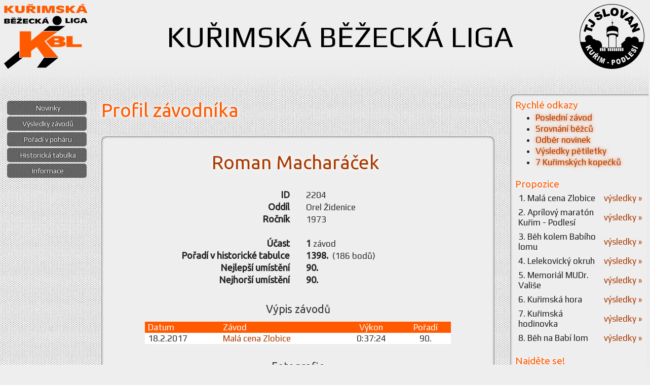

--- FILE ---
content_type: text/html; charset=UTF-8
request_url: https://kbl.kurim.cz/profil/2204-roman-macharacek?o=2
body_size: 4315
content:
<!DOCTYPE html>
<html>
<head>
  <meta content="text/html; charset=utf-8" http-equiv="content-type">
  <meta name="Description" content="Web Kuřimské Běžecké Ligy, seriálu závodů pro všechny, které baví běhat, online výsledky závodů, termínovka, aktuality, individuální statistiky a další.">
  <meta name="author" content="Vít Sikora (ViteXikora)">
  <meta name="viewport" content="width=device-width, initial-scale=1.0, maximum-scale=1.0, user-scalable=0">
  <meta name="robots" content="index, follow">
  <meta name="google-site-verification" content="_nduM0dy5SJC6ZvcH5jwABPbgYiAxynl4n6pToHFAGE">
  <meta name="theme-color" content="#ff5a00">
  <meta name="msapplication-navbutton-color" content="#ff5a00">
    <title>KBL | Roman Macharáček</title>
  <link href='https://fonts.googleapis.com/css?family=Ubuntu|Play&amp;subset=latin-ext' rel='stylesheet' type='text/css'>
  <base href="https://kbl.kurim.cz">
  <link rel="stylesheet" type="text/css" href="/css/layout.less.css?1761870203" media="all">
  <link rel="stylesheet" type="text/css" href="/print.css" media="print">
  <!--[if lt IE 9]><script src="/js/respond.min.js"></script><![endif]-->
  <link rel="shortcut icon" href="/favicon.ico"> 
    <!-- Tyto stránky vytvořil a tento kód napsal ViteXikora // Dotazy směřujte na vitek@sikora.cz -->
</head><body>    
<!--HEADER-->
<div id="header">
<a href="/">
    <img class="logo_kbl" src="/grf/logo_kbl.png" style="float: left; margin-right: 25px;">
</a>
<img class="logo_slovan" usemap="#admin_entry" src="/grf/logo_slovan.png" style="float: right;">
    <h1>KUŘIMSKÁ BĚŽECKÁ LIGA</h1>
</div>
<map name="admin_entry">
<area shape="rect" coords="66,11,71,18" href="javascript: Admin()">
</map>


<!--MENU-->
<ul id="menu">
    
<li><a id="mi-main" href="/">Novinky</a></li>
<li><a id="mi-vysledky" href="/vysledky">Výsledky závodů</a></li>
<li><a id="mi-pohary" href="/pohary">Pořadí v poháru</a></li>
<li><a id="mi-histabulka" href="/histabulka">Historická tabulka</a></li>
<li><a id="mi-info" href="/info">Informace</a></li>
<li class="mobile-only"><a id="mi-srovnani" href="/srovnani">Srovnání běžců</a></li>
<li class="mobile-only"><a id="mi-subscribe" href="/subscribe">Odběr novinek</a></li>
<li class="sbp"><a id="mi-sidebarpage" href="/sidebarpage" rel="nofollow">Boční panel</a></li>
</ul>


<!--CONTENT-->
<script type="text/javascript" src="https://code.jquery.com/jquery-1.8.2.min.js"></script>
<div id="sidebar" class="sidebox">
<h5 style="margin: 0px"> Rychlé odkazy </h5>
<ul style="margin: 3px 0px; font-size:13pt;">
<li><a href='/zavod/632-beh-na-babi-lom-2025'>Poslední závod</a></li><li><a href="/srovnani?same=on">Srovnání běžců</a></li>
<li><a href="/subscribe">Odběr novinek</a></li>
<li><a href="/histabulka?petiletka">Výsledky pětiletky</a></li>
<li><a href="/7kk">7 Kuřimských kopečků</a></li>  
</ul>
<br>

<h5 style="margin: 0px 0px 3px"> Propozice </h5>
<table class="cardlist terminovka" style="width: 100%; font-size:13pt;" cellspacing="0">
<tr class="race tline0 byl"><td>1. Malá cena Zlobice</td><td class="ar"><a href='/zavod/580-mala-cena-zlobice-2025'>výsledky&nbsp;»</a></td></tr><tr class="race tline1 byl"><td>2. Aprílový maratón Kuřim - Podlesí</td><td class="ar"><a href='/zavod/583-aprilovy-maraton-2025'>výsledky&nbsp;»</a></td></tr><tr class="race tline0 byl"><td>3. Běh kolem Babího lomu</td><td class="ar"><a href='/zavod/587-beh-kolem-babiho-lomu-2025'>výsledky&nbsp;»</a></td></tr><tr class="race tline1 byl"><td>4. Lelekovický okruh</td><td class="ar"><a href='/zavod/588-lelekovicky-okruh-2025'>výsledky&nbsp;»</a></td></tr><tr class="race tline0 byl"><td>5. Memoriál MUDr. Vališe</td><td class="ar"><a href='/zavod/598-memorial-mudr-valise-2025'>výsledky&nbsp;»</a></td></tr><tr class="race tline1 byl"><td>6. Kuřimská hora</td><td class="ar"><a href='/zavod/600-kurimska-hora-2025'>výsledky&nbsp;»</a></td></tr><tr class="race tline0 byl"><td>7. Kuřimská hodinovka</td><td class="ar"><a href='/zavod/602-kurimska-hodinovka-na-morende-2025'>výsledky&nbsp;»</a></td></tr><tr class="race tline1 byl"><td>8. Běh na Babí lom</td><td class="ar"><a href='/zavod/632-beh-na-babi-lom-2025'>výsledky&nbsp;»</a></td></tr></table><br> 

<h5 style="margin: 0px"> Najděte se! </h5>
<form action="/profil-hledej" method="get">
<table cellspacing="1" border="0" class='searchbox'>
<tr><td><b>Jméno </b></td><td><input type="text" name="n1" size="20" value=""></td></tr>
<tr><td><b>Příjmení&nbsp;&nbsp;&nbsp;</b></td><td><input type="text" name="n2" size="20" value=""></td></tr>
<tr><td></td><td style="text-align: right;"><input style="margin-top:10px;" type="submit" value="Najít >"></td></tr>
</table></form>

<h5 style="margin-bottom: 0px"> Vzkazník </h5>
<iframe width="100%" height="300" style="border: 0;" src="/page/chatbox_embed.php"  frameborder="0" marginheight="0" marginwidth="0"></iframe>
<br><br>

<h5 style="margin-bottom: 0px"> Anketa </h5>
<iframe width="100%" height="500" style="border: 0; overflow: hidden;" src="/page/poll_embed.php" frameborder="0" marginheight="0" marginwidth="0"></iframe>
<br><br>

<h5 style="margin-bottom: 0px">Partneři</h5>
<br>
<a href="https://www.kurim.cz/" target="_blank">
    <img src="/grf/logo_kurim_space.png" style="width:250px; ">
</a>
<br>
<br>
<a href="https://www.lesymb.cz/" target="_blank">
    <img src="/grf/logo_lmb-min.png" style="width:210px; padding: 20px;">
</a>
<br>
<br>
<a href="https://masaze-marsi.cz/" target="_blank">
    <img src="/grf/logo_marsi-min.png" style="width:210px; padding: 20px;">
</a></div><div id="content"><img style="width:1px;height:1px;opacity:0" alt="" src="/script/visit.php?profileId=2204">
<h2> Profil závodníka </h2>
<div class="contentbox atype-add" id="addlink" style="display: none;" ><a href="/profil-edit">Přidat závodníka</a></div>
<div itemscope itemtype="https://data-vocabulary.org/Person" class="contentbox" style="text-align: center;">

<a class="editlink" style="display: none;" href="/profil-edit?i=2204">EDIT</a>
<h3 class="profile-name" itemprop="name">Roman&nbsp;Macharáček&nbsp;</h3>

<br>
<table class="card">
<tr><td class="cc1"><b>ID </b></td><td class="cc2">2204</td></tr>
<tr><td class="cc1"><b>Oddíl </b></td><td class="cc2"><span itemscope itemprop="affiliation" itemtype="https://data-vocabulary.org/Organization"><span itemprop="name">Orel Židenice</span></span></td></tr>
<tr><td class="cc1"><b>Ročník </b></td><td class="cc2">1973</td></tr>
<tr><td class="cc1">&nbsp;</td><td class="cc2">&nbsp;</td></tr>
<tr><td class="cc1"><b>Účast </b></td><td class="cc2"><b>1</b>&nbsp;závod</td></tr>
<tr><td class="cc1"><b>Pořadí v historické tabulce</b></td><td class="cc2"><b>1398.&nbsp;&nbsp;</b>(186 bodů)</td></tr>
<tr><td class="cc1"><b>Nejlepší umístění </b></td><td class="cc2"><b>90.</b></td></tr>
<tr><td class="cc1"><b>Nejhorší umístění </b></td><td class="cc2"><b>90.</b></td></tr>

</table>
<meta itemprop="role" content="Běžec (1 závodů, 186 bodů, 1398. v tabulce)" />

<br><a name="vypis-zavodu"></a>
<h4>Výpis závodů</h4>

<table class="cardlist" cellspacing="0">
<tr class="thead"><td class="al"><a title="Seřadit" href="/profil/2204-roman-macharacek?o=1#vypis-zavodu">Datum</a></td><td class="al"><a title="Seřadit" href="/profil/2204-roman-macharacek?o=2#vypis-zavodu">Závod</a></td><td><a title="Seřadit" href="/profil/2204-roman-macharacek?o=3#vypis-zavodu">Výkon</a></td><td><a title="Seřadit" href="/profil/2204-roman-macharacek?o=4#vypis-zavodu">Pořadí</a></td></tr><tr class="tline0"><td class="al">18.2.2017</td><td class="al"><a href="/zavod/330-mala-cena-zlobice-2017?r=2204">Malá cena Zlobice</a></td><td>0:37:24</td><td>90.</td></tr></table>

<br><a name="fotografie"></a><h4>Fotografie</h4><div class="profilegallery"><a itemprop='photo' href='/grf/foto/kbl_2017-330_085.jpg' class='fancybox' data-fancybox-group='galerie' data-fancybox-title='Malá cena Zlobice - 18.2.2017<br><a target="_blank" href="/profil/2204-roman-macharacek"><span class="gnum">153</span>Roman Macharáček</a>' title='Malá cena Zlobice 2017 - [153] Roman Macharáček'><img alt='' src='/grf/foto/kbl_2017-330_085_thumb.jpg'></a></div>

<br><a name="statistiky"></a>
<h4>Běžecké statistiky</h4>

Pro zobrazení běžeckých statistik je třeba účast na minimálně dvou závodech.<br><br>
<br><a name="srovnani"></a>
<h4>Srovnání běžců</h4>

<div style="text-align: center;">
<form method="get" action="/profil-hledej">
<input type="hidden" name="i1" size="5" value="2204">
<input type="hidden" name="i2" size="5" value="">
<input type="hidden" name="i3" size="5" value="">
<input type="hidden" name="i4" size="5" value="">
<input type="hidden" name="reason" size="10" value="srovnani">

<table cellspacing="1" border="0" style="margin: 0 auto;">
<tr><td><b>Jméno </b></td><td><input type="text" name="n1" size="20" value=""></td></tr>
<tr><td><b>Příjmení&nbsp;&nbsp;&nbsp;</b></td><td><input type="text" name="n2" size="20" value=""></td></tr>
</table>

<input type="checkbox" name="same" value="on" checked>Pouze závody s účastí všech<br>
<input style="margin-top:10px;" type="submit" value="Srovnat >"><br>
</form>
</div>


<br></div>


<script type="text/javascript" src="js/jquery.mousewheel-3.0.6.pack.js"></script><script type="text/javascript" src="js/fancybox/jquery.fancybox.js"></script><link rel="stylesheet" type="text/css" href="js/fancybox/jquery.fancybox.css" media="screen"><link rel="stylesheet" type="text/css" href="js/fancybox/helpers/jquery.fancybox-thumbs.css?v=1.0.7"><script type="text/javascript" src="js/fancybox/helpers/jquery.fancybox-thumbs.js?v=1.0.7"></script><script type="text/javascript">$(document).ready(function() { $('.fancybox').fancybox({ padding: 0, openEffect : 'elastic', openSpeed  : 150, closeEffect : 'elastic', closeSpeed  : 150, closeClick : true, }); });</script></div>


<!--FOOT-->
<div style="clear: both; height: 5px;" class='noprint'></div>
<a href="https://www.toplist.cz/stat/1458339" style="visibility: hidden;" class='noprint'><script language="JavaScript" type="text/javascript">
<!--
document.write('<img src="https://toplist.cz/count.asp?id=1458339&logo=mc&http='+escape(document.referrer)+'&t='+escape(document.title)+
'&wi='+escape(window.screen.width)+'&he='+escape(window.screen.height)+'" width="88" height="60" border=0 alt="TOPlist" />');
//--></script><noscript><img src="https://toplist.cz/count.asp?id=1458339&logo=mc" border="0" alt="TOPlist" width="88" height="60" style="visibility: hidden;"></noscript></a> 
<img style="width:1px;height:1px;opacity:0" alt='' src="/script/visit.php?p=profil">

<div id="foot">
<div class="copyright">
Copyright <a href="https://vitek.sikora.cz/?ref=wf" title="ViteXikora, webdesigner & webdeveloper | vitek@sikora.cz" target="_blank" style="color: white;">ViteXikora</a> © 2012 - 2026<br></div>
</div>

<!--SCRIPTS-->

<!--[if lte IE 8]>
<script>
//document.getElementById("content").style.background="url('grf/content_bg.png')";
var elems = document.getElementsByTagName('div');
    for (i in elems) {
        if((' ' + elems[i].className + ' ').indexOf(' actuality ') > -1) {
            elems[i].style.border = "1px solid #A0A0A0";
        }
    }
    for (i in elems) {
        if((' ' + elems[i].className + ' ').indexOf(' contentbox ') > -1) {
            elems[i].style.border = "1px solid #A0A0A0";
        }
    }
document.getElementById("sidebar").style.border = "1px solid #A0A0A0";
</script>
<![endif]-->

<script src="/headscript.js" async></script>
<script>
var wid = parseInt($(window).width());
if (wid >= 800){
var offset = parseInt($("#menu").css('top')); //JQuery scrolling
$(window).scroll(function(){
    $('#menu').css({
        'top': $(this).scrollTop() + offset
    });
});
} 
  
 
  
 
 
 

activeMenuItem = document.getElementById("mi-profil");
if (activeMenuItem) {
    activeMenuItem.style.background="#FF5A00";
}
var window_focus;
$(window).focus(function() {window_focus = true;})
         .blur(function()  {window_focus = false;});
    
setInterval('tick()',10000);
function tick(){
if(window_focus){
$.ajax({
    type: "GET",
    url: "/script/visit.php?p=_tick"
}); 
}}
</script>
 
<!-- Google tag (gtag.js) -->
<script async src="https://www.googletagmanager.com/gtag/js?id=G-Y1T1EBHR1Y"></script>
<script>
  window.dataLayer = window.dataLayer || [];
  function gtag(){dataLayer.push(arguments);}
  gtag('js', new Date());

  gtag('config', 'G-Y1T1EBHR1Y');
</script>
 
</body></html>
<!--
PHP 7.4.33
page generated in 38 ms 
-->